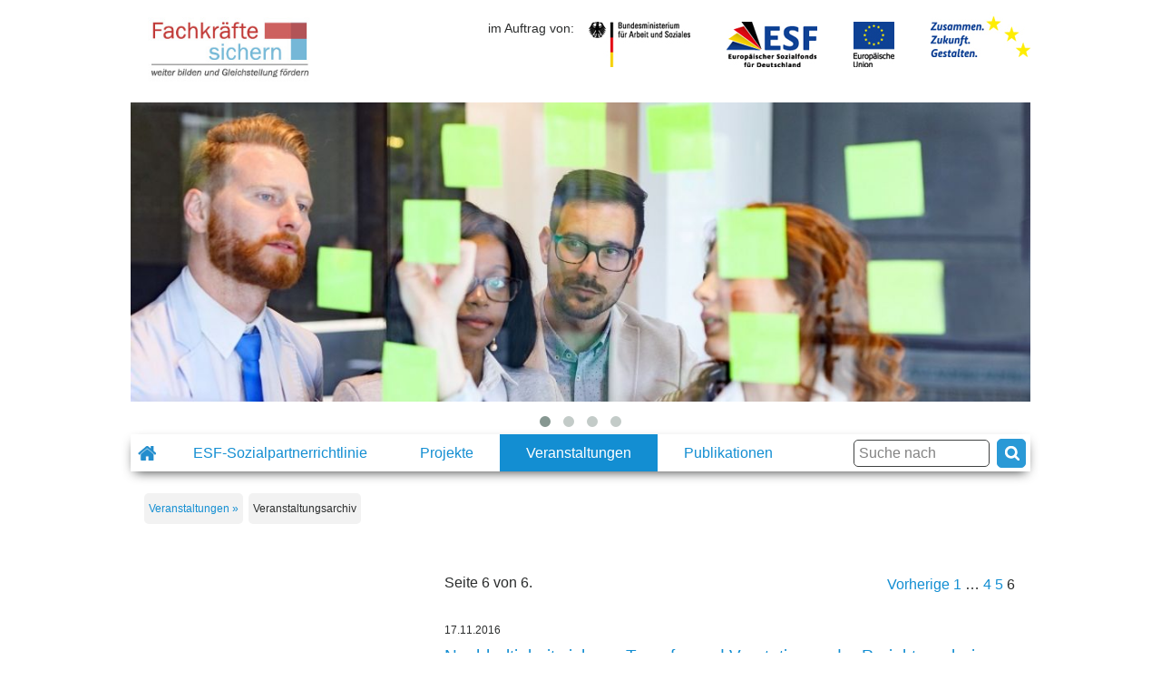

--- FILE ---
content_type: text/html; charset=utf-8
request_url: https://www.initiative-fachkraefte-sichern.de/veranstaltungen/veranstaltungsarchiv.html?tx_news_pi1%5B%40widget_0%5D%5BcurrentPage%5D=6&cHash=13aba6447532a5249de7a6ed6bf3aea8
body_size: 5535
content:
<!DOCTYPE html>
<html lang="de">
<head>

<meta charset="utf-8">
<!-- 
	This website is powered by TYPO3 - inspiring people to share!
	TYPO3 is a free open source Content Management Framework initially created by Kasper Skaarhoj and licensed under GNU/GPL.
	TYPO3 is copyright 1998-2026 of Kasper Skaarhoj. Extensions are copyright of their respective owners.
	Information and contribution at https://typo3.org/
-->



<title>Initiative Fachkräfte Sichern: Veranstaltungsarchiv - Seite 6 von 6</title>
<meta name="generator" content="TYPO3 CMS" />


<link rel="stylesheet" type="text/css" href="https://www.initiative-fachkraefte-sichern.de/typo3conf/ext/news/Resources/Public/Css/news-basic.css?1603268634" media="all">
<link rel="stylesheet" type="text/css" href="https://www.initiative-fachkraefte-sichern.de/typo3temp/assets/css/7015c8c4ac.css?1603272709" media="all">
<link rel="stylesheet" type="text/css" href="https://www.initiative-fachkraefte-sichern.de/typo3conf/ext/owl_slider/Resources/Public/owl-carousel/owl.carousel.css?1603272699" media="all">
<link rel="stylesheet" type="text/css" href="https://www.initiative-fachkraefte-sichern.de/typo3conf/ext/owl_slider/Resources/Public/owl-carousel/owl.theme.css?1603272699" media="all">
<link rel="stylesheet" type="text/css" href="https://www.initiative-fachkraefte-sichern.de/typo3conf/ext/owl_slider/Resources/Public/owl-carousel/owl.transitions.css?1603272699" media="all">
<link rel="stylesheet" type="text/css" href="https://www.initiative-fachkraefte-sichern.de/typo3conf/ext/owl_slider/Resources/Public/owl-carousel/custom.css?1603272699" media="all">
<link rel="stylesheet" type="text/css" href="https://www.initiative-fachkraefte-sichern.de/typo3conf/ext/ag_website/Resources/Public/Css/reset.css?1604405091" media="all">
<link rel="stylesheet" type="text/css" href="https://www.initiative-fachkraefte-sichern.de/typo3conf/ext/ag_website/Resources/Public/Css/grid.css?1604405091" media="all">
<link rel="stylesheet" type="text/css" href="https://www.initiative-fachkraefte-sichern.de/typo3conf/ext/ag_website/Resources/Public/Css/menu.css?1604405091" media="all">
<link rel="stylesheet" type="text/css" href="https://www.initiative-fachkraefte-sichern.de/typo3conf/ext/ag_website/Resources/Public/Css/style.css?1604405091" media="all">
<link rel="stylesheet" type="text/css" href="https://www.initiative-fachkraefte-sichern.de/typo3conf/ext/ag_website/Resources/Public/Css/print.css?1604405091" media="print">







<link rel="prev" href="/veranstaltungen/veranstaltungsarchiv.html?tx_news_pi1%5B%40widget_0%5D%5BcurrentPage%5D=5&amp;cHash=231f72102d5b94e6df4dfb032d030c55" />
<title>Veranstaltungsarchiv</title>    <meta http-equiv="X-UA-Compatible" content="IE=edge">
    <meta name="viewport" content="width=device-width, initial-scale=1.0">     <!--[if lte IE 9]>
    <link rel="stylesheet" type="text/css" href="/fileadmin/admin/css/ie9.css" media="all" />
    <script src="https://www.initiative-fachkraefte-sichern.de/fileadmin/admin/js/ie.js"></script>
    <![endif]-->

</head>
<body>
<div id="page">
    <ul class="noprint sprungnavi">
        <li><a class="sprunglink" href="#navblock">Zur Hauptnavigation</a></li>
        <li><a class="sprunglink" href="#main">Zum Inhalt</a></li>
        <li><a class="sprunglink" href="#footer">Zur Fußzeile</a></li>
</ul>
    <div id="header" class="container noprint">
        <div class="row">
            <div class="col-xs-3">
                <a href="/" title="Zur Startseite"><img src="https://www.initiative-fachkraefte-sichern.de/fileadmin/redaktion/images/LogoFS.jpg" width="284" height="142"  id="logo"  alt="Link zur Startseite"  border="0"></a>
            </div>
            <div class="col-xs-9">
                <div id="logos"><span>im Auftrag von:</span><a href="http://www.bmas.de/" title="Zur Website des Bundesministeriums für Arbeit und Soziales"><img src="https://www.initiative-fachkraefte-sichern.de/fileadmin/redaktion/images/BMAS50px.jpg" width="112" height="50"  id="bmas"  alt="Zur Website des Bundesministeriums für Arbeit und Soziales"  border="0"></a><a href="http://www.esf.de/" title="Zur Website des Europäischen Sozialfonds"><img src="https://www.initiative-fachkraefte-sichern.de/fileadmin/redaktion/images/ESF50px.jpg" width="100" height="50"  id="esf"  alt="Zur Website des Europäischen Sozialfonds"  border="0"></a><a href="http://ec.europa.eu/esf/home.jsp?langId=de" title="Zur Unterseite 'ESF' auf der Website der Europäischen Union"><img src="https://www.initiative-fachkraefte-sichern.de/fileadmin/redaktion/images/EU50px.jpg" width="45" height="50"  id="eu"  alt="Zur Unterseite ESF auf der Website der Europäischen Union"  border="0"></a><a href="http://www.esf.de/portal/DE/Foerderperiode-2014-2020/inhalt.html" title="Zur Unterseite 'Förderperiode 2014-2020' auf der Website des Europäischen Sozialfonds"><img src="https://www.initiative-fachkraefte-sichern.de/fileadmin/redaktion/images/ZZG50px.jpg" width="110" height="50"  id="zzg"  alt="Zur Unterseite 'Förderperiode 2014-2020' auf der Website des Europäischen Sozialfonds"  border="0"></a></div>
            </div>
        </div>
    </div>
    <div id="banner" class="container noprint">
        <div class="row">
            <div class="col-xs-12">
                
    

            <div id="c230" class="frame frame-default frame-type-list frame-layout-0">
                
                
                    



                
                
                    

    



                
                

    
        <div class="tx-owl-slider">
  
  
    
    
      

<div id="sync1" class="owl-carousel">
  
    <div class="item">
      
        
            <img class="lazyOwl" alt="Bild Büro" src="https://www.initiative-fachkraefte-sichern.de/fileadmin/_processed_/d/f/csm_Buero_Banner_273b116822.jpg" width="1083" height="360" />
          
      
    </div>
  
    <div class="item">
      
        
            <img class="lazyOwl" alt="Bild Helme" src="https://www.initiative-fachkraefte-sichern.de/fileadmin/_processed_/6/c/csm_Frontbild_Helme_Banner_c4fd20c21f.jpeg" width="1085" height="360" />
          
      
    </div>
  
    <div class="item">
      
        
            <img class="lazyOwl" alt="Bild Krankenhaus" src="https://www.initiative-fachkraefte-sichern.de/fileadmin/_processed_/3/9/csm_Krankenhaus_Banner_8e954891c7.jpg" width="1080" height="360" />
          
      
    </div>
  
    <div class="item">
      
        
            <img class="lazyOwl" alt="Bild Industrie" src="https://www.initiative-fachkraefte-sichern.de/fileadmin/_processed_/a/d/csm_Industrie_Banner_875162746d.jpg" width="1079" height="360" />
          
      
    </div>
  
</div>

<div id="sync2" class="owl-carousel">
  
    
  
    
  
    
  
    
  
</div>



    
  

</div>
    


                
                    



                
                
                    



                
            </div>

        


            </div>
        </div>
    </div>
    <div id="navblock" class="container noprint" tabindex="-1">
        <div class="row">
            <div class="col-xs-9">
                <ul class="nav navi1" id="mainnav" role="navigation"><li class="first" id="home"><a href="/" title="Startseite">Startseite</a></li><li class="parent"><a href="/esf-sozialpartnerrichtlinie.html" title="ESF-Sozialpartnerrichtlinie">ESF-Sozialpartnerrichtlinie</a><ul class="nav navi2"><li class="parent first"><a href="/esf-sozialpartnerrichtlinie/foerderprogramm.html" title="Förderprogramm">Förderprogramm</a><ul class="nav navi3"><li class="parent last"><a href="/esf-sozialpartnerrichtlinie/foerderprogramm/handlungsfelder.html" title="Handlungsfelder">Handlungsfelder</a></li></ul></li><li><a href="/esf-sozialpartnerrichtlinie/partner-im-programm.html" title="Partner im Programm">Partner im Programm</a></li><li class="last"><a href="/esf-sozialpartnerrichtlinie/regiestelle.html" title="Regiestelle">Regiestelle</a></li></ul></li><li class="parent"><a href="/projekte/liste-gefoerderter-projekte.html" title="Projekte">Projekte</a><ul class="nav navi2"><li class="first"><a href="/projekte/liste-gefoerderter-projekte.html" title="Liste geförderter Projekte">Liste geförderter Projekte</a></li><li class="last"><a href="/projekte/interaktive-projektlandkarte.html" title="Interaktive Projektlandkarte">Interaktive Projektlandkarte</a></li></ul></li><li class="actparent"><a href="/veranstaltungen.html" title="Veranstaltungen">Veranstaltungen</a><ul class="nav navi2"><li class="current last"><span tabindex="0">Veranstaltungsarchiv</span></li></ul></li><li class="parent last"><a href="/hauptnavigation/publikationen.html" title="Publikationen">Publikationen</a><ul class="nav navi2"><li class="first"><a href="/hauptnavigation/publikationen/downloads.html" title="Downloads">Downloads</a></li><li class="last"><a href="/publikationen/newsletter.html" title="Newsletter">Newsletter</a></li></ul></li></ul>
            </div>
            <div class="col-xs-3">
                

<div class="tx-indexedsearch">
    <div class="tx-indexedsearch-searchbox">
        <form method="post" id="tx_indexedsearch" action="/suche.html?tx_indexedsearch_pi2%5Baction%5D=search&amp;tx_indexedsearch_pi2%5Bcontroller%5D=Search&amp;cHash=b8f14fab3def3e23fac9326fdb0a011d">
<div>
<input type="hidden" name="tx_indexedsearch_pi2[__referrer][@extension]" value="IndexedSearch" />
<input type="hidden" name="tx_indexedsearch_pi2[__referrer][@controller]" value="Search" />
<input type="hidden" name="tx_indexedsearch_pi2[__referrer][@action]" value="form" />
<input type="hidden" name="tx_indexedsearch_pi2[__referrer][arguments]" value="YTowOnt98e3f479b5cbf02059bb7077c7d966365e6306ded" />
<input type="hidden" name="tx_indexedsearch_pi2[__referrer][@request]" value="{&quot;@extension&quot;:&quot;IndexedSearch&quot;,&quot;@controller&quot;:&quot;Search&quot;,&quot;@action&quot;:&quot;form&quot;}4426b2970a165ce5b10647f3557fcbea6391b563" />
<input type="hidden" name="tx_indexedsearch_pi2[__trustedProperties]" value="{&quot;search&quot;:{&quot;_sections&quot;:1,&quot;_freeIndexUid&quot;:1,&quot;pointer&quot;:1,&quot;ext&quot;:1,&quot;searchType&quot;:1,&quot;defaultOperand&quot;:1,&quot;mediaType&quot;:1,&quot;sortOrder&quot;:1,&quot;group&quot;:1,&quot;languageUid&quot;:1,&quot;desc&quot;:1,&quot;numberOfResults&quot;:1,&quot;extendedSearch&quot;:1,&quot;sword&quot;:1}}44721a594e6d9572af3986813f9f7210f7e6b76d" />
</div>

            <div class="tx-indexedsearch-hidden-fields">
                <input type="hidden" name="tx_indexedsearch_pi2[search][_sections]" value="0" />
                <input id="tx_indexedsearch_freeIndexUid" type="hidden" name="tx_indexedsearch_pi2[search][_freeIndexUid]" value="_" />
                <input id="tx_indexedsearch_pointer" type="hidden" name="tx_indexedsearch_pi2[search][pointer]" value="0" />
                <input type="hidden" name="tx_indexedsearch_pi2[search][ext]" value="" />
                <input type="hidden" name="tx_indexedsearch_pi2[search][searchType]" value="1" />
                <input type="hidden" name="tx_indexedsearch_pi2[search][defaultOperand]" value="0" />
                <input type="hidden" name="tx_indexedsearch_pi2[search][mediaType]" value="-1" />
                <input type="hidden" name="tx_indexedsearch_pi2[search][sortOrder]" value="rank_flag" />
                <input type="hidden" name="tx_indexedsearch_pi2[search][group]" value="" />
                <input type="hidden" name="tx_indexedsearch_pi2[search][languageUid]" value="0" />
                <input type="hidden" name="tx_indexedsearch_pi2[search][desc]" value="" />
                <input type="hidden" name="tx_indexedsearch_pi2[search][numberOfResults]" value="10" />
                <input type="hidden" name="tx_indexedsearch_pi2[search][extendedSearch]" value="" />
            </div>
            <fieldset>
                    <input placeholder="Suche nach" class="tx-indexedsearch-searchbox-sword" id="tx-indexedsearch-searchbox-sword" type="text" name="tx_indexedsearch_pi2[search][sword]" value="" />
                
                    <input type="submit" name="tx_indexedsearch[submit_button]" value="Suche"
                           class="tx-indexedsearch-searchbox-button submit">
                </fieldset>
                
        </form>
    </div>
</div>








            </div>
        </div>
    </div>
    
    <div id="breadcrumbblock" class="container noprint">
        <div class="row">
            <div class="col-xs-12">
                <ul class="breadcrumb" role="navigation"><li class="actparent first"><a href="/veranstaltungen.html" title="Veranstaltungen" class="breadcrumb-link">Veranstaltungen</a></li><li class="current last"><span tabindex="0" class="breadcrumb-current">Veranstaltungsarchiv</span></li></ul>
            </div>
        </div>
    </div>
    <div id="main" class="container" tabindex="-1">
        <div class="row">
            <div class="col-xs-4">
                <!--TYPO3SEARCH_begin-->
                
            </div>
            <div class="col-xs-8">
                
    

            <div id="c55" class="frame frame-default frame-type-list frame-layout-0">
                
                
                    



                
                
                    

    



                
                

    
        


	


<div class="news">
	
	<!--TYPO3SEARCH_end-->
	
			<div class="news-list-view">
				
						


	
	
		
			
				
						
					
			
			
		

		<div class="page-navigation">
			<p>
				Seite 6 von 6.
			</p>
			<ul class="f3-widget-paginator">
				
					<li class="previous">
						
								<a href="/veranstaltungen/veranstaltungsarchiv.html?tx_news_pi1%5B%40widget_0%5D%5BcurrentPage%5D=5&amp;cHash=231f72102d5b94e6df4dfb032d030c55">
									Vorherige
								</a>
							
					</li>
				
				
					<li class="first">
						<a href="/veranstaltungen/veranstaltungsarchiv.html">1</a>
					</li>
				
				
					<li>…</li>
				
				
					
							<li>
								
										<a href="/veranstaltungen/veranstaltungsarchiv.html?tx_news_pi1%5B%40widget_0%5D%5BcurrentPage%5D=4&amp;cHash=5d07162e4f8464e35667d471020df216">4</a>
									
							</li>
						
				
					
							<li>
								
										<a href="/veranstaltungen/veranstaltungsarchiv.html?tx_news_pi1%5B%40widget_0%5D%5BcurrentPage%5D=5&amp;cHash=231f72102d5b94e6df4dfb032d030c55">5</a>
									
							</li>
						
				
					
							<li class="current">6</li>
						
				
				
				
				
			</ul>
		</div>
		<div class="news-clear"></div>
	




							
								
<!--
	=====================
		Partials/List/Item.html
-->
<div class="article articletype-0" itemscope="itemscope" itemtype="http://schema.org/Article">
	
	<!-- header -->
	<div class="header">
		<span class="news-list-date">
				<time datetime="2016-11-17">
					17.11.2016
					<meta itemprop="datePublished" content="2016-11-17" />
				</time>
			</span>
		<h3>
			<a title="Nachhaltigkeit sichern: Transfer und Verstetigung der Projektergebnisse strategisch planen" href="/veranstaltungen/archiv/nachhaltigkeit-sichern-transfer-und-verstetigung-der-projektergebnisse-strategisch-planen-1.html">
				<span itemprop="headline">Nachhaltigkeit sichern: Transfer und Verstetigung der Projektergebnisse strategisch planen</span>
			</a>
		</h3>
	</div>

	


	<!-- teaser -->
	<div class="teaser-text">
		
				<div itemprop="description"><p>Reflexions-Workshop für Projekte der ESF-Sozialpartnerrichtlinie</p></div>
			

		<a class="more" title="Nachhaltigkeit sichern: Transfer und Verstetigung der Projektergebnisse strategisch planen" href="/veranstaltungen/archiv/nachhaltigkeit-sichern-transfer-und-verstetigung-der-projektergebnisse-strategisch-planen-1.html">
			Weiterlesen »
		</a>
	</div>

	<!-- footer information -->
	<div class="footer">
		<p>
			<!-- date -->
			<span class="news-list-date">
				<time datetime="2016-11-17">
					17.11.2016
					<meta itemprop="datePublished" content="2016-11-17" />
				</time>
			</span>

			
				<!-- first category -->
				<span class="news-list-category">Reflexions-Workshops</span>
			

			

			<!-- author -->
			
		</p>
	</div>
</div>

							
								
<!--
	=====================
		Partials/List/Item.html
-->
<div class="article articletype-0" itemscope="itemscope" itemtype="http://schema.org/Article">
	
	<!-- header -->
	<div class="header">
		<span class="news-list-date">
				<time datetime="2016-09-29">
					29.09.2016
					<meta itemprop="datePublished" content="2016-09-29" />
				</time>
			</span>
		<h3>
			<a title="Networking: Netzwerke aufbauen und nutzen" href="/veranstaltungen/archiv/networking-netzwerke-aufbauen-und-nutzen-1.html">
				<span itemprop="headline">Networking: Netzwerke aufbauen und nutzen</span>
			</a>
		</h3>
	</div>

	


	<!-- teaser -->
	<div class="teaser-text">
		
				<div itemprop="description"><p>Reflexions-Workshop für Projekte der ESF-Sozialpartnerrichtlinie</p></div>
			

		<a class="more" title="Networking: Netzwerke aufbauen und nutzen" href="/veranstaltungen/archiv/networking-netzwerke-aufbauen-und-nutzen-1.html">
			Weiterlesen »
		</a>
	</div>

	<!-- footer information -->
	<div class="footer">
		<p>
			<!-- date -->
			<span class="news-list-date">
				<time datetime="2016-09-29">
					29.09.2016
					<meta itemprop="datePublished" content="2016-09-29" />
				</time>
			</span>

			
				<!-- first category -->
				<span class="news-list-category">Reflexions-Workshops</span>
			

			

			<!-- author -->
			
		</p>
	</div>
</div>

							
								
<!--
	=====================
		Partials/List/Item.html
-->
<div class="article articletype-0" itemscope="itemscope" itemtype="http://schema.org/Article">
	
	<!-- header -->
	<div class="header">
		<span class="news-list-date">
				<time datetime="2016-08-11">
					11.08.2016
					<meta itemprop="datePublished" content="2016-08-11" />
				</time>
			</span>
		<h3>
			<a title="Fachkräftesicherung im Handwerk" href="/veranstaltungen/archiv/fachkraeftesicherung-im-handwerk-1.html">
				<span itemprop="headline">Fachkräftesicherung im Handwerk</span>
			</a>
		</h3>
	</div>

	


	<!-- teaser -->
	<div class="teaser-text">
		
				<div itemprop="description"><p>Um Initiativen im Bereich des Handwerks zur forcieren, führte die Regiestelle „Fachkräfte sichern“ am 11. August 2016 eine Informationsveranstaltung…</p></div>
			

		<a class="more" title="Fachkräftesicherung im Handwerk" href="/veranstaltungen/archiv/fachkraeftesicherung-im-handwerk-1.html">
			Weiterlesen »
		</a>
	</div>

	<!-- footer information -->
	<div class="footer">
		<p>
			<!-- date -->
			<span class="news-list-date">
				<time datetime="2016-08-11">
					11.08.2016
					<meta itemprop="datePublished" content="2016-08-11" />
				</time>
			</span>

			
				<!-- first category -->
				<span class="news-list-category">Veranstaltungen</span>
			

			

			<!-- author -->
			
		</p>
	</div>
</div>

							
								
<!--
	=====================
		Partials/List/Item.html
-->
<div class="article articletype-0" itemscope="itemscope" itemtype="http://schema.org/Article">
	
	<!-- header -->
	<div class="header">
		<span class="news-list-date">
				<time datetime="2016-04-19">
					19.04.2016
					<meta itemprop="datePublished" content="2016-04-19" />
				</time>
			</span>
		<h3>
			<a title="Die ESF-Querschnittsziele erfolgreich in die Projektplanung und -umsetzung einbeziehen" href="/veranstaltungen/archiv/die-esf-querschnittsziele-erfolgreich-in-die-projektplanung-und-umsetzung-einbeziehen.html">
				<span itemprop="headline">Die ESF-Querschnittsziele erfolgreich in die Projektplanung und -umsetzung einbeziehen</span>
			</a>
		</h3>
	</div>

	


	<!-- teaser -->
	<div class="teaser-text">
		
				<div itemprop="description"><p>Reflexions-Workshop für Projekte der ESF-Sozialpartnerrichtlinie</p></div>
			

		<a class="more" title="Die ESF-Querschnittsziele erfolgreich in die Projektplanung und -umsetzung einbeziehen" href="/veranstaltungen/archiv/die-esf-querschnittsziele-erfolgreich-in-die-projektplanung-und-umsetzung-einbeziehen.html">
			Weiterlesen »
		</a>
	</div>

	<!-- footer information -->
	<div class="footer">
		<p>
			<!-- date -->
			<span class="news-list-date">
				<time datetime="2016-04-19">
					19.04.2016
					<meta itemprop="datePublished" content="2016-04-19" />
				</time>
			</span>

			
				<!-- first category -->
				<span class="news-list-category">Reflexions-Workshops</span>
			

			

			<!-- author -->
			
		</p>
	</div>
</div>

							
								
<!--
	=====================
		Partials/List/Item.html
-->
<div class="article articletype-0" itemscope="itemscope" itemtype="http://schema.org/Article">
	
	<!-- header -->
	<div class="header">
		<span class="news-list-date">
				<time datetime="2016-02-18">
					18.02.2016
					<meta itemprop="datePublished" content="2016-02-18" />
				</time>
			</span>
		<h3>
			<a title="Partner an Bord holen: Akquise von Betrieben" href="/veranstaltungen/archiv/partner-an-bord-holen-akquise-von-betrieben.html">
				<span itemprop="headline">Partner an Bord holen: Akquise von Betrieben</span>
			</a>
		</h3>
	</div>

	


	<!-- teaser -->
	<div class="teaser-text">
		
				<div itemprop="description"><p>Reflexions-Workshop für Projekte im Rahmen der ESF-Sozialpartnerrichtlinie.</p></div>
			

		<a class="more" title="Partner an Bord holen: Akquise von Betrieben" href="/veranstaltungen/archiv/partner-an-bord-holen-akquise-von-betrieben.html">
			Weiterlesen »
		</a>
	</div>

	<!-- footer information -->
	<div class="footer">
		<p>
			<!-- date -->
			<span class="news-list-date">
				<time datetime="2016-02-18">
					18.02.2016
					<meta itemprop="datePublished" content="2016-02-18" />
				</time>
			</span>

			
				<!-- first category -->
				<span class="news-list-category">Reflexions-Workshops</span>
			

			

			<!-- author -->
			
		</p>
	</div>
</div>

							
						


	
	
		
			
				
						
					
			
			
		

		<div class="page-navigation">
			<p>
				Seite 6 von 6.
			</p>
			<ul class="f3-widget-paginator">
				
					<li class="previous">
						
								<a href="/veranstaltungen/veranstaltungsarchiv.html?tx_news_pi1%5B%40widget_0%5D%5BcurrentPage%5D=5&amp;cHash=231f72102d5b94e6df4dfb032d030c55">
									Vorherige
								</a>
							
					</li>
				
				
					<li class="first">
						<a href="/veranstaltungen/veranstaltungsarchiv.html">1</a>
					</li>
				
				
					<li>…</li>
				
				
					
							<li>
								
										<a href="/veranstaltungen/veranstaltungsarchiv.html?tx_news_pi1%5B%40widget_0%5D%5BcurrentPage%5D=4&amp;cHash=5d07162e4f8464e35667d471020df216">4</a>
									
							</li>
						
				
					
							<li>
								
										<a href="/veranstaltungen/veranstaltungsarchiv.html?tx_news_pi1%5B%40widget_0%5D%5BcurrentPage%5D=5&amp;cHash=231f72102d5b94e6df4dfb032d030c55">5</a>
									
							</li>
						
				
					
							<li class="current">6</li>
						
				
				
				
				
			</ul>
		</div>
		<div class="news-clear"></div>
	






					
			</div>
		
	<!--TYPO3SEARCH_begin-->

</div>

    


                
                    



                
                
                    



                
            </div>

        


            </div>
            <!--TYPO3SEARCH_end-->
        </div>
    </div>

    <div id="footer" class="noprint" tabindex="-1">
        <div class="container">
            <div class="row">
                <div class="col-xs-4">
                    <ul class="navi3" role="navigation"><li class="first"><a href="/kontakt.html" title="Kontakt">Kontakt</a></li><li><a href="/impressum.html" title="Impressum">Impressum</a></li><li class="last"><a href="https://www.f-bb.de/weitere-infos/datenschutz/" title="Datenschutz">Datenschutz</a></li></ul>
                </div>
                <div class="col-xs-8">
                    <div class="impressum"><ul><li>Weitere Informationen unter:&nbsp;<a href="mailto:info@regiestelle-fachkraefte-sichern.de" title="E-Mail an info@regiestelle-fachkraefte-sichern.de schreiben">info@regiestelle-fachkraefte-sichern.de</a></li></ul></div>
                </div>
            </div>
        </div>
    </div>
</div>

<script src="https://www.initiative-fachkraefte-sichern.de/typo3conf/ext/owl_slider/Resources/Public/jquery/jquery-2.2.3.min.js?1603272699"></script>
<script src="https://www.initiative-fachkraefte-sichern.de/typo3conf/ext/owl_slider/Resources/Public/owl-carousel/owl.carousel.min.js?1603272699"></script>
<script src="https://www.initiative-fachkraefte-sichern.de/typo3conf/ext/ag_website/Resources/Public/Js/custom.js?1604405091"></script>

<script>
/*<![CDATA[*/
/*owlslider_*/


  window.onload = function() {
    var sliderId = '{settings.slider_id}';
    var anchorElements =
    document
      .getElementById(sliderId ? 'sync2_' + sliderId : 'sync2')
      .getElementsByTagName('a');

    for (var i in anchorElements) {
      anchorElements[i].onclick = function() {
        if(this.target === '') {
          window.open(this.href, '_self', false);
        } else {
          window.open(this.href, this.target);
        }
      }
    }
  }

  jQuery(document).ready(function() {
    var sliderId = '';
    var sync1 = sliderId ? jQuery('#sync1_' + sliderId) : jQuery('#sync1');
    var sync2 = sliderId ? jQuery('#sync2_' + sliderId) : jQuery('#sync2');

    sync1.owlCarousel({
      items:                  1,
      itemsDesktop:           false,
      itemsDesktopSmall:      false,
      itemsTablet:            false,
      itemsTabletSmall:       false,
      itemsMobile:            false,
      itemsCustom:            false,
      singleItem:             true,
            itemsScaleUp:           false,
      slideSpeed:             3000,
      paginationSpeed:        3000,
      rewindSpeed:            3000,
      autoPlay:               7500,
      stopOnHover:            true,
      navigation:             false,
      navigationText:         ["prev","next"],
      rewindNav:              true,
      scrollPerPage:          false,
      pagination:             true,
      paginationNumbers:      false,
      responsive:             true,
      responsiveRefreshRate:  200,
      responsiveBaseWidth:    window,
      baseClass:              "owl-carousel",
      theme:                  "owl-theme",
      lazyLoad:               false,
      lazyFollow:             true,
      lazyEffect:             "fade",
      autoHeight:             false,
      dragBeforeAnimFinish:   true,
      mouseDrag:              true,
      touchDrag:              true,
      addClassActive:         false,
      transitionStyle:        false,
      afterAction:            syncPosition,
      responsiveRefreshRate:  200,
    });

    sync2.owlCarousel({
      items:                  4,
      itemsDesktop:           [1199,4],
      itemsDesktopSmall:      [979,3],
      itemsTablet:            [768,2],
      itemsTabletSmall:       false,
      itemsMobile:            [479,1],
      itemsCustom:            false,
      singleItem:             false,
            itemsScaleUp:           false,
      slideSpeed:             3000,
      paginationSpeed:        3000,
      rewindSpeed:            3000,
      autoPlay:               7500,
      stopOnHover:            true,
      navigation:             false,
      navigationText:         ["prev","next"],
      rewindNav:              true,
      scrollPerPage:          false,
      pagination:             true,
      paginationNumbers:      false,
      responsive:             true,
      responsiveRefreshRate:  200,
      responsiveBaseWidth:    window,
      baseClass:              "owl-carousel",
      theme:                  "owl-theme",
      lazyLoad:               false,
      lazyFollow:             true,
      lazyEffect:             "fade",
      autoHeight:             false,
      dragBeforeAnimFinish:   true,
      mouseDrag:              true,
      touchDrag:              true,
      addClassActive:         false,
      beforeInit:             false ? random(sync2) : '',
      transitionStyle:        false,
      afterInit:              function(el) { el.find('.owl-item').eq(0).addClass('synced'); }
    });

    //Sort random function
    function random(owlSelector){
      owlSelector.children().sort(function(){
        return Math.round(Math.random()) - 0.5;
      }).each(function(){
        $(this).appendTo(owlSelector);
      });
    }

    function syncPosition(el) {
      var current = this.currentItem;
      sync2
        .find('.owl-item')
        .removeClass('synced')
        .eq(current)
        .addClass('synced');

      if(sync2.data('owlCarousel') !== undefined) {
        center(current)
      }
    }

    sync2.on('click', '.owl-item', function(e) {
      e.preventDefault();
      var number = jQuery(this).data('owlItem');
      sync1.trigger('owl.goTo',number);
    });

    function center(number) {
      var sync2visible = sync2.data('owlCarousel').owl.userItems;
      var num = number;
      var found = false;
      for(var i in sync2visible) {
        if(num === sync2visible[i]) {
          var found = true;
        }
      }
      if(found === false) {
        if(num > sync2visible[sync2visible.length - 1]) {
          sync2.trigger('owl.goTo', num - sync2visible.length + 2)
        } else {
          if(num - 1 === -1) {
            num = 0;
          }
          sync2.trigger('owl.goTo', num);
        }
      } else if(num === sync2visible[sync2visible.length - 1]) {
        sync2.trigger('owl.goTo', sync2visible[1])
      } else if(num === sync2visible[0]) {
        sync2.trigger('owl.goTo', num - 1)
      }
    }
  });


/*]]>*/
</script>


</body>
</html>

--- FILE ---
content_type: text/css; charset=utf-8
request_url: https://www.initiative-fachkraefte-sichern.de/typo3conf/ext/ag_website/Resources/Public/Css/menu.css?1604405091
body_size: -105
content:
/* Menüs */

.menu {
    list-style-type: none;
    padding: 0;
}

.menu-item {

}

.menu-item a {
    display: block;
    padding: 0.5em 1em;
    text-decoration: none;
    white-space: nowrap;
}

/* Horizontal ********************/
.menu-horizontal  li {
    float: left;
    position: relative;
}




/* Dropdown **********************/
.menu-dropdown > li ul {
    position: absolute;
    top: -90000em;
    left: -90000em;

}

.menu-dropdown > li:hover > ul {
    top: 100%;
    left: 0;
    z-index: 100;
}

.menu-dropdown ul li:hover > ul {
    top: 0;
    left: 100%;
    z-index: 100;
}

.menu-dropdown > li:last-child:hover > ul {
    top: 100%;
    left:auto;
    right:0%;
}

.menu-dropdown > li ul li {
    float:none;
}

.menu-dropdown > li:last-child:hover > ul > li:hover >ul {
    left:auto;
    right:100%;
}

.menu-item--active-trail > a {
    color: red;
}

 a.is-active {
    background-color: #000;
     color: white;
}

--- FILE ---
content_type: text/css; charset=utf-8
request_url: https://www.initiative-fachkraefte-sichern.de/typo3conf/ext/ag_website/Resources/Public/Css/style.css?1604405091
body_size: 2330
content:
/* CSS Reset ****************************************************/
html, body, div, span, applet, object, iframe,
h1, h2, h3, h4, h5, h6, p, blockquote, pre,
a, abbr, acronym, address, big, cite, code,
del, dfn, em, img, ins, kbd, q, s, samp,
small, strike, sub, sup, tt, var, u, i, center,
dl, dt, dd, ol, ul, li,
fieldset, form, label, legend,
table, caption, tbody, tfoot, thead, tr, th, td,
article, aside, canvas, details, embed,
figure, figcaption, footer, header, hgroup,
menu, nav, output, ruby, section, summary,
time, mark, audio, video {
    margin: 0;
    padding: 0;
    border: 0;
    font-size: 100%;
    font: inherit;
    vertical-align: baseline;
}

/* HTML5 display-role reset for older browsers */
article, aside, details, figcaption, figure,
footer, header, hgroup, menu, nav, section {
    display: block;
}

body {
    line-height: 1;
    display: flex;
    min-height: 100vh;
    flex-direction: column;
    color: #2B2D2D;
    overflow-x: visible;
}

ol, ul {

}

blockquote, q {
    quotes: none;
}

blockquote:before, blockquote:after,
q:before, q:after {
    content: '';
    content: none;
}

table {
    border-collapse: collapse;
    border-spacing: 0;
}

td {
    border: 1px solid #ccc;
    padding: 0.4em;
    line-height: 130%;
}

img {
    height:auto;
}

/* Farben ******************************************************

#138ED2 Blau

#c13939 Rot

#F2F2F2 Hellgrau

#2B2D2D Anthrazit

*/

/* Globale Einstellungen ****************************************/
html {
    font-family: "Arial,Helvetica", sans-serif;
    font-size: 16px;
}

h1, h2, h3, h4, h5, h6 {
    color: #138ED2;
}

h1 {
    font-size: 2em;
    color: #c13939;
    margin-bottom: 0.75em;
}

h2 {
    font-size: 1.5em;
}

h3, h4, h5, h6 {
    font-size: 1.2em;
    margin-bottom: 0.5em;
    line-height: 130%;
    padding-top: 0.3em;
}

p {
    line-height: 160%;
    margin-top: 0.5em;

}

a {
    color: #138ED2;
    text-decoration: none;
}

a:hover, a:focus {
    color: #c13939;
}

ul, ol {
    padding: 0;
}

li {
    line-height: 120%;
}

.container {
    width: 62em;
}

input, textarea {
    border-radius: 5px;
    padding: 5px;
    border: 1px solid #2B2D2D;
}

input:focus, textarea:focus {
    outline:none;
    border-color:#138ed2!important;
}

#navblock:focus,#main:focus,#footer:focus {
    outline:none;
}

/*Buttons************************/
INPUT[type="submit"] {
    height:2em;
    border-radius: 5px;
    padding: 5px 8px;
    color:transparent;
    border: 1px solid #138ED2;
    background-color: #138ED2 ;
    letter-spacing: 1.5px;
    color:#fff;
}

INPUT[type="submit"]:hover, INPUT[type="submit"]:focus {
    background-color: #fff;
    border-color: #138ED2;
    color:#138ED2;
}

/*Sprungnavigation***************************/

.sprungnavi {
    padding:0;
    margin:0;
    height:0;

}

.sprunglink {
    position: absolute;
    left:-99999px;
    height:0px;
    width:0px;
}

.sprunglink:focus {
    left:1em;
    top:1em;
    height:auto;
    width:auto;
    background-color: #138ED2;
    color: #fff;
    padding:11px;
    z-index:100;

}

/* Header ****************************************/

#header {
    padding: 0;
}

#logo {
    width: 100%;
    display: block;
    height: auto;
}

#logos {
    float: right;
    margin-top: 24px;
    display: flex;
}

#logos span {
    flex-align: center;
    font-size: 0.9em;
}

#bmas, #esf, #eu, #zzg {
    margin-left: 2.5em;
    display: inline;
}

#bmas {
    margin-left: 1em;
}

#zzg {
    position: relative;
    top: -0.7em
}

/* Banner ****************************************/

#banner {
    padding: 0;
    position: relative;
}

#banner img {
    display: block;
    width: 100%;
}

/* Navi ****************************************/

#navblock {
    padding: 0;
    box-shadow: 0px 5px 13px -5px rgba(43, 45, 45, 1);
}

#mainnav.js.navi1 {
    display: flex;
}

#mainnav.js.navi1 > li {
    display: inline-block;
    flex-grow: 1;
}

#navblock ul {
    list-style-type: none;
}


.navi1 > li a, .navi1 > li span {
    padding: 11px 10px;
    display: block;
}

.navi1.js > li a, .navi1.js > li span {
    text-align: center;
}
/*
.navi1 > li a, .navi1 > li span {
    display: block;
    font-size: 13px;
    padding: 11px;
    text-align: center;
}
*/
.navi1 > li a:hover, .navi1 > li.actparent > a, .navi1 > li a:focus, .navi1 > li span {
    background-color: #138ED2;
    color: #fff;
}

.navi2 li {
    list-style-type: none;
}

#mainnav .navi2 > li a, #mainnav .navi2 > li span  {
    font-size: 0.8em;
    text-align: left;
    letter-spacing: normal;
}

.navi1 ul {
    padding-left: 1em;
}



#mainnav.js .navi2 {
    display: none;
    padding-left: 0em;
}

#mainnav.js.navi1 > li#home {
    width: 2.5em;
    flex-grow: 0;
}

#home a {
    background-image: url('homeicon16px138ed2.png');
    background-repeat: no-repeat;
    background-position: 0.5em;
    padding-left: 2em;
}

#mainnav.js #home a {
    color: #fff;
}

#home a:hover, #home a:focus {
    background-image: url('homeicon16pxfff.png');
}
#mainnav.js #home a:hover, #mainnav.js #home a:focus {
    color: transparent;
}
/* Dropdown Anfang ****************************************/

#mainnav.js li {
    position: relative;
}

#mainnav.js.navi1 li:hover ul, #mainnav.js.navi1 li.focusParent ul.navi2 {
    display: block;
    background-color: #F2F2F2;
    min-width:20em;
}

#mainnav.js.navi1 li:hover .navi2, #mainnav.navi1 li.focusParent ul.navi2 {
    position: absolute;
    z-index: 100;
}

.navi1 .navi2 li a, .navi1 .navi2 li span {
    padding: 7px;
}

/*Hide Navi Level 3******/

#mainnav.js.navi1 li:hover li.parent ul.navi3  {
    display: none;
}

#mainnav.js.navi1 li:hover li.parent.open .navi3  {
    display:block;
}
.navi1 > li span.opener {
    width:2.5em;
    position: absolute;
    right:0;
    padding:0em 0.5em 0em 1em;
    margin-top:0.75em;
    background-color: #138ED2;
    color:#fff;
    text-align: center;
}

.navi1 > li span.opener:hover {
    cursor: pointer;
    color:#138ED2;
    background-color: #fff;
}
.focusParent .opener {
    display: none;
}


/* Dropdown Ende ****************************************/

/*Suchformular*************************************/

.tx-indexedsearch-searchbox {
    width:100%;
}

.tx-indexedsearch {
    border-radius: 10px;
    opacity: 0.9;
    height:1.9em;
    float: right;
    margin: 0.3em;
}

#tx-indexedsearch-searchbox-sword {
    width:150px;
    margin-right: 0.25em;
    border-radius: 5px;
    padding: 5px;
    border: 1px solid #2B2D2D;
}

.tx-indexedsearch .tx-indexedsearch-searchbox INPUT.tx-indexedsearch-searchbox-button {
    width:2em;
    background-image: url('searchicon16pxfff.png');
    background-repeat: no-repeat;
    background-position: 0.5em;
    color: transparent;
}

.tx-indexedsearch .tx-indexedsearch-searchbox INPUT.tx-indexedsearch-searchbox-button:hover, .tx-indexedsearch .tx-indexedsearch-searchbox INPUT.tx-indexedsearch-searchbox-button:focus {
    background-image: url('searchicon16px138ed2.png');
}

.tx-indexedsearch-browsebox {
    list-style: none;
}

.tx-indexedsearch-browsebox li {
    display: inline;
    margin-right: 5px;
}

.tx-indexedsearch-whatis {
    margin-top: 10px;
    margin-bottom: 5px;
}

.tx-indexedsearch-whatis .tx-indexedsearch-sw {
    font-weight: bold;
    font-style: italic;
}


/* Breadcrumb Anfang ****************************************/

.breadcrumb {
    font-size: 12px;
    margin: 2em 0 1em;
}

.breadcrumb-current, .breadcrumb-link {
    display: block;
    background-color: #F2F2F2;
    border-radius: 5px;
    padding: 10px 5px;
}

.breadcrumb a:hover {
    font-style: italic;
}

.breadcrumb li {
    display: inline-block;
    margin-right: 0.5em;
}

.breadcrumb a:after {
    content: " »";
}

/* Breadcrumb Ende ****************************************/

/* Hauptinhalt Anfang****************************************/

#main {
    margin-top: 2em;
}

.main_home {
    padding-top: 2em;
}

#main p {
    margin-bottom: 1em;
}

#main ul {
    padding-left: 2em;
    margin-bottom: 1em;
}

#main li {
    line-height: 160%;
    padding-top: 10px;
}

#main .col-md-4 {
    padding-right: 20px;
}

#main .col-md-8 {
    padding-left: 20px;
}

#main ol {
    list-style-type: decimal;
    padding-left: 2em;
}

#main .tx-indexedsearch {
    float:none;
    margin:0;
    height:auto;
}

.ce-textpic.ce-right.ce-intext .ce-border {
    margin-right:4em;
}

/* Hauptinhalt Ende ****************************************/

/* Logobox ********************************************/

.logobox-img {
    padding: 0 1.5em 1.5em 0;
}

/* News Anfang****************************************/

.news .article {
    margin-top: 1em;
    padding-bottom: 1em;
}

.news .article .more {
    float: right;
    margin-top: 0.5em;
    font-size: 0.9em
}

.news .article .more:hover {
    font-style: italic;
}

.news-list-date {
    font-size: 0.75em;
    margin-bottom: 0.5em;
    display: block;
}

.footer {
    display: none;
}

/* News Ende****************************************/


/* Kontaktformular Anfang****************************************/

.tx-powermail label {
    float:left;
    width:12.5em;
}

.powermail_fieldwrap {
    margin-top:1em;
}

.tx-powermail .container-fluid {
    padding: 0;
}

/* Kontaktformular Ende****************************************/

/* Footer ****************************************/

#footer {
    margin-top: 3em;
    padding: 0.5em 0 1em;
    background-color: #138ED2;
    width: 100%;
    color: #fff;
}

#footer, #footer a {
    color: #F2F2F2;
}

.impressum {
    margin-top: 0.9em;
    float: right;
}

/*
.impressum li {
    display: inline-block;
}
/*
.impressum li:last-child {
    margin-left: 1em;
}
*/

.impressum li {
    display:block;
    margin-bottom:0.5em;
}

#footer .navi3 {
    margin: 0.5em 0 1em 0;
}

#footer .navi3 li {
    display: inline-block;
}

#footer .navi3 a, #footer .navi3 span {
    padding: 7px 8px;
    display: block;
}

#footer a:hover,#footer a:focus  {
    color: #fff;;
}

#footer .navi3 a:hover, #footer .navi3 a:focus, .navi3 span  {
    color: #138ED2;
    background-color: #fff;
}

.contactlink {
    background-repeat: no-repeat;
    background-position: 0.25em;
    padding-left:1.75em;
}

#email {
    background-image:url('mailicon16pxf2f2f2.png');
}

#email:hover, #email:focus {
    background-image:url('mailicon16pxfff.png');
}

#phone {
    background-image:url('phoneicon16pxf2f2f2.png');
}

#phone:hover, #phone:focus {
    background-image:url('phoneicon16pxfff.png');
}

/*Footer unten fixieren****/

body {
    min-height: 100vH;
    position: relative;
}

#main {
    margin-bottom: 6em;
}

#footer {
    height:5em;
    position: absolute;
    bottom:0;
    width:100%
}

--- FILE ---
content_type: text/css; charset=utf-8
request_url: https://www.initiative-fachkraefte-sichern.de/typo3conf/ext/ag_website/Resources/Public/Css/print.css?1604405091
body_size: -404
content:
.noprint {
    display: none;
}

--- FILE ---
content_type: application/javascript; charset=utf-8
request_url: https://www.initiative-fachkraefte-sichern.de/typo3conf/ext/ag_website/Resources/Public/Js/custom.js?1604405091
body_size: 526
content:
(function () {

    // Lege die ID der ersten <ul> der Dropdown-Navigation fest, suche das Element im DOM und gib ihm die zusätzliche Klasse "js"

    var mainnavid = "mainnav";
    var mainnav = document.getElementById(mainnavid);
    mainnav.className += " js";

    //finde alle Links und Spans in Listenelementen auf der ersten Ebene der Hauptnavigation
    var linksOnFirstLevel = mainnav.querySelectorAll(".navi1>li>a,.navi1>li>span");

    //
    for (i = 0; i < linksOnFirstLevel.length; i++) {

        linksOnFirstLevel[i].addEventListener("focus", function () {
            this.parentElement.className += " focusParent";
            if (this.parentElement.previousSibling) {
                this.parentElement.previousSibling.className = this.parentElement.previousSibling.className.replace(/(?:^|\s)focusParent(?!\S)/g, '');
            }
            if (this.parentElement.nextSibling) {
                this.parentElement.nextSibling.className = this.parentElement.nextSibling.className.replace(/(?:^|\s)focusParent(?!\S)/g, '');
            }
        });
    }

// Wenn irgendein Element im DOM fokussiert wird, das nicht innerhalb der Hauptnavigation liegt, werden die Fokusklassen von allen Elementen der Hauptnavigation entfernt

    var allelements = document.getElementsByTagName('*');

    for (i = 0; i < allelements.length; i++) {
        allelements[i].addEventListener("focus", function () {
            if (checkIfChildOfMainnav(this, mainnavid) === 0) {
                for (i = 0; i < linksOnFirstLevel.length; i++) {
                    linksOnFirstLevel[i].parentElement.className = linksOnFirstLevel[i].parentElement.className.replace(/(?:^|\s)focusParent(?!\S)/g, '');
                }
            }
        });
    }

    // Überprüfe, ob ein Element Unterelement eines Knotens mit einer bestimmten ID ist.
    function checkIfChildOfMainnav(el, id) {
        while (el.parentNode) {
            el = el.parentNode;
            if (el.id === id) {
                return 1;
            }
        }
        return 0;
    }


    // Öffnen-Schließen-Effekt für Ebene 3

    var parentslevel2 = document.querySelectorAll('#mainnav .navi2 > .parent');
    function hasClass(element, cls) {
        return (' ' + element.className + ' ').indexOf(' ' + cls + ' ') > -1;
    }
    for (i = 0; i < parentslevel2.length; i++) {
        var opener = document.createElement("span");
        opener.className +="opener";
        var spancontent = document.createTextNode("+");
        opener.appendChild(spancontent);
        parentslevel2[i].insertBefore(opener,parentslevel2[i].childNodes[0]);
        opener.addEventListener("click", function(){

            if (!hasClass(this.parentElement,"open"))  {
                this.parentElement.className += " open";
                this.innerHTML = "-";
            } else {
                this.parentElement.className =  this.parentElement.className.replace(/(?:^|\s)open(?!\S)/g, '');
                this.innerHTML = "+";
            }
        });
    }
})();